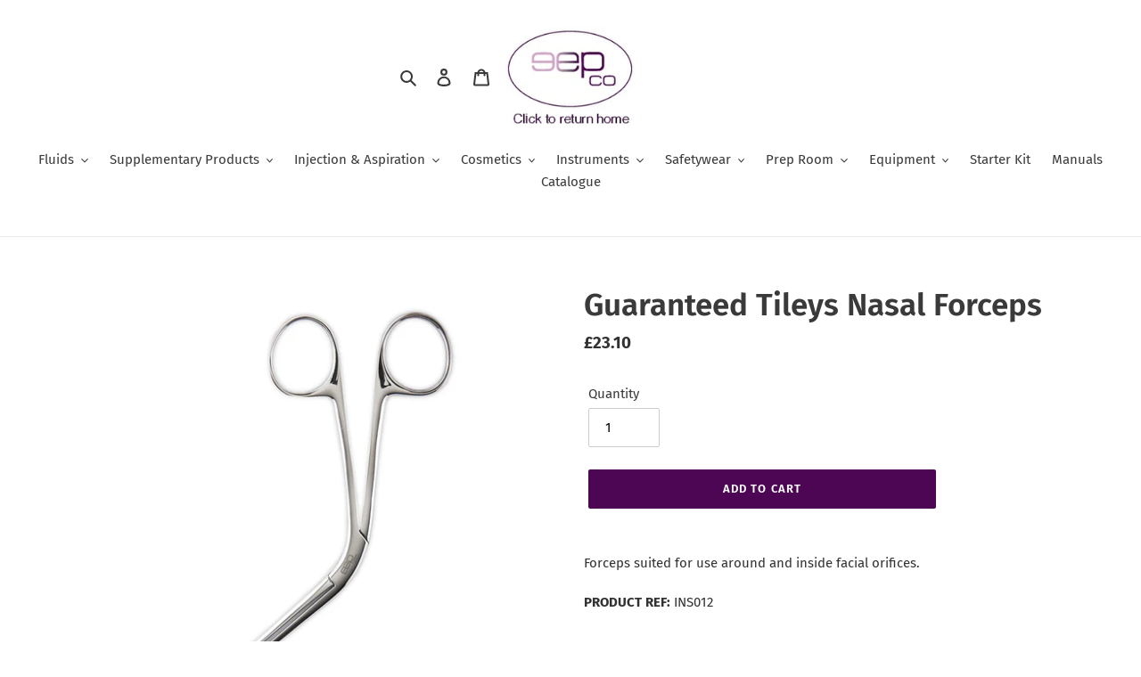

--- FILE ---
content_type: text/css
request_url: https://eepcompany.co.uk/cdn/shop/t/1/assets/theme-custom.scss.css?v=1571243791506281521602696204
body_size: -261
content:
.site-footer .site-footer__linklist li{display:block}.alt-links{position:absolute;right:34px;top:0;z-index:10;height:51px;display:flex;align-items:center;background:#4d0654}.alt-links a{color:#fff;margin-right:28px;font-weight:600}@media only screen and (max-width: 749px){.alt-links{position:relative;right:0}.alt-links>div{margin:0 auto}}.collection-hero{background:#f2f2f2;margin-bottom:0!important}.collection-hero__title-wrapper:before{opacity:0}.collection-hero__image{background-size:auto}.col-img,.col-desc{display:inline-block;width:49%;vertical-align:middle}@media only screen and (max-width: 749px){.col-img,.col-desc{display:block;margin:0 auto;width:100%;text-align:center}}.grid-view-item.product-card{text-align:center}.price__regular{width:100%}.price__badges--listing{margin:10px auto}.cart-vat{background:#f3f3f3;padding:20px;max-width:355px;margin-left:auto;margin-bottom:30px}.cart-vat .vat-notice{margin-bottom:20px;border:1px solid red;padding:10px;background:#ffd0d0}.cart-vat input{width:100%!important;max-width:100%!important}.cart-vat .vat-response{margin-top:20px}.cart-vat .vat-response>div{display:inline-block}.cart-vat #ValidStatus{width:28px}.cart-vat #ErrMsg{width:260px;margin-left:20px}
/*# sourceMappingURL=/cdn/shop/t/1/assets/theme-custom.scss.css.map?v=1571243791506281521602696204 */
